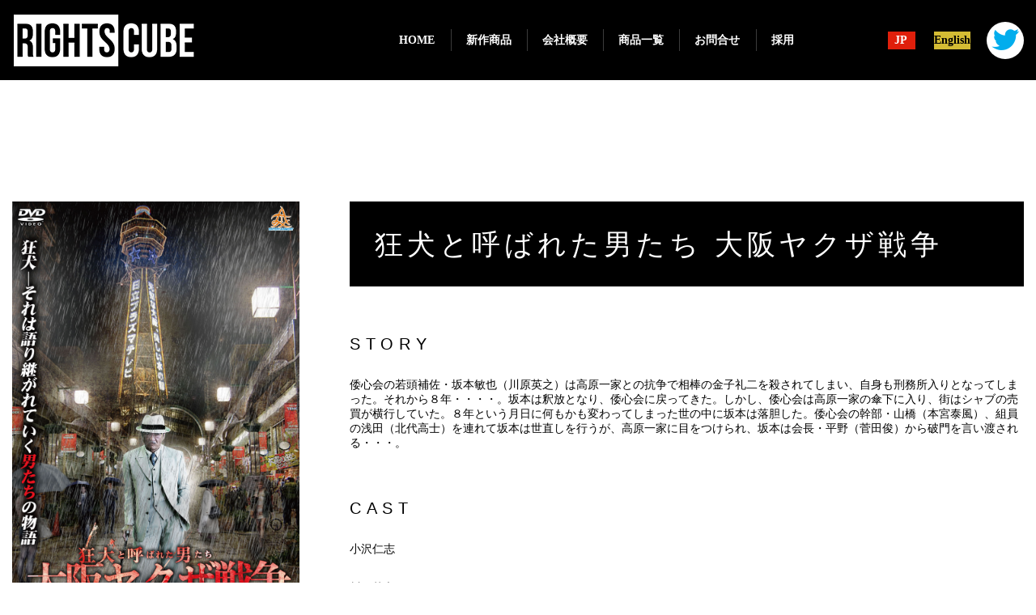

--- FILE ---
content_type: text/html; charset=UTF-8
request_url: https://rightscube.co.jp/movies/%E7%8B%82%E7%8A%AC%E3%81%A8%E5%91%BC%E3%81%B0%E3%82%8C%E3%81%9F%E7%94%B7%E3%81%9F%E3%81%A1-%E5%A4%A7%E9%98%AA%E3%83%A4%E3%82%AF%E3%82%B6%E6%88%A6%E4%BA%89/
body_size: 13958
content:
<!DOCTYPE html>
<html dir="ltr" lang="ja" prefix="og: https://ogp.me/ns#">
	<head>
	<meta charset="UTF-8" />
	<meta name="viewport" content="width=device-width, initial-scale=1">
	
	<link rel="profile" href="https://gmpg.org/xfn/11" />
	<link rel="pingback" href="https://rightscube.co.jp/xmlrpc.php" />
	<link href="https://use.fontawesome.com/releases/v5.0.13/css/all.css" rel="stylesheet" />
	<script src="https://kit.fontawesome.com/8f970b4e15.js"></script>
		<link rel="stylesheet" href="https://rightscube.co.jp/wp-content/themes/rightscube/assets/slick/slick.css">
		<link rel="stylesheet" href="https://rightscube.co.jp/wp-content/themes/rightscube/assets/slick/slick-theme.css">
	
		<!-- Google tag (gtag.js) -->
<script async src="https://www.googletagmanager.com/gtag/js?id=G-XETW6227R6"></script>
<script>
  window.dataLayer = window.dataLayer || [];
  function gtag(){dataLayer.push(arguments);}
  gtag('js', new Date());

  gtag('config', 'G-XETW6227R6');
</script>
		
			<style>img:is([sizes="auto" i], [sizes^="auto," i]) { contain-intrinsic-size: 3000px 1500px }</style>
	
		<!-- All in One SEO 4.9.0 - aioseo.com -->
		<title>狂犬と呼ばれた男たち 大阪ヤクザ戦争 | Rights Cube</title>
	<meta name="robots" content="max-snippet:-1, max-image-preview:large, max-video-preview:-1" />
	<link rel="canonical" href="https://rightscube.co.jp/movies/%e7%8b%82%e7%8a%ac%e3%81%a8%e5%91%bc%e3%81%b0%e3%82%8c%e3%81%9f%e7%94%b7%e3%81%9f%e3%81%a1-%e5%a4%a7%e9%98%aa%e3%83%a4%e3%82%af%e3%82%b6%e6%88%a6%e4%ba%89/" />
	<meta name="generator" content="All in One SEO (AIOSEO) 4.9.0" />
		<meta property="og:locale" content="ja_JP" />
		<meta property="og:site_name" content="Rights Cube | Rights Cubeの公式サイトです。" />
		<meta property="og:type" content="article" />
		<meta property="og:title" content="狂犬と呼ばれた男たち 大阪ヤクザ戦争 | Rights Cube" />
		<meta property="og:url" content="https://rightscube.co.jp/movies/%e7%8b%82%e7%8a%ac%e3%81%a8%e5%91%bc%e3%81%b0%e3%82%8c%e3%81%9f%e7%94%b7%e3%81%9f%e3%81%a1-%e5%a4%a7%e9%98%aa%e3%83%a4%e3%82%af%e3%82%b6%e6%88%a6%e4%ba%89/" />
		<meta property="article:published_time" content="2019-10-10T01:18:25+00:00" />
		<meta property="article:modified_time" content="2021-02-17T09:10:42+00:00" />
		<meta name="twitter:card" content="summary" />
		<meta name="twitter:title" content="狂犬と呼ばれた男たち 大阪ヤクザ戦争 | Rights Cube" />
		<!-- All in One SEO -->

<link rel='dns-prefetch' href='//cdn.jsdelivr.net' />
<link rel='dns-prefetch' href='//www.googletagmanager.com' />
<link rel="alternate" type="application/rss+xml" title="Rights Cube &raquo; フィード" href="https://rightscube.co.jp/feed/" />
<link rel="alternate" type="application/rss+xml" title="Rights Cube &raquo; コメントフィード" href="https://rightscube.co.jp/comments/feed/" />
		<!-- This site uses the Google Analytics by ExactMetrics plugin v8.9.0 - Using Analytics tracking - https://www.exactmetrics.com/ -->
		<!-- Note: ExactMetrics is not currently configured on this site. The site owner needs to authenticate with Google Analytics in the ExactMetrics settings panel. -->
					<!-- No tracking code set -->
				<!-- / Google Analytics by ExactMetrics -->
		<script type="text/javascript">
/* <![CDATA[ */
window._wpemojiSettings = {"baseUrl":"https:\/\/s.w.org\/images\/core\/emoji\/16.0.1\/72x72\/","ext":".png","svgUrl":"https:\/\/s.w.org\/images\/core\/emoji\/16.0.1\/svg\/","svgExt":".svg","source":{"concatemoji":"https:\/\/rightscube.co.jp\/wp-includes\/js\/wp-emoji-release.min.js?ver=0dae1d49c7094bae24550c3d2617149e"}};
/*! This file is auto-generated */
!function(s,n){var o,i,e;function c(e){try{var t={supportTests:e,timestamp:(new Date).valueOf()};sessionStorage.setItem(o,JSON.stringify(t))}catch(e){}}function p(e,t,n){e.clearRect(0,0,e.canvas.width,e.canvas.height),e.fillText(t,0,0);var t=new Uint32Array(e.getImageData(0,0,e.canvas.width,e.canvas.height).data),a=(e.clearRect(0,0,e.canvas.width,e.canvas.height),e.fillText(n,0,0),new Uint32Array(e.getImageData(0,0,e.canvas.width,e.canvas.height).data));return t.every(function(e,t){return e===a[t]})}function u(e,t){e.clearRect(0,0,e.canvas.width,e.canvas.height),e.fillText(t,0,0);for(var n=e.getImageData(16,16,1,1),a=0;a<n.data.length;a++)if(0!==n.data[a])return!1;return!0}function f(e,t,n,a){switch(t){case"flag":return n(e,"\ud83c\udff3\ufe0f\u200d\u26a7\ufe0f","\ud83c\udff3\ufe0f\u200b\u26a7\ufe0f")?!1:!n(e,"\ud83c\udde8\ud83c\uddf6","\ud83c\udde8\u200b\ud83c\uddf6")&&!n(e,"\ud83c\udff4\udb40\udc67\udb40\udc62\udb40\udc65\udb40\udc6e\udb40\udc67\udb40\udc7f","\ud83c\udff4\u200b\udb40\udc67\u200b\udb40\udc62\u200b\udb40\udc65\u200b\udb40\udc6e\u200b\udb40\udc67\u200b\udb40\udc7f");case"emoji":return!a(e,"\ud83e\udedf")}return!1}function g(e,t,n,a){var r="undefined"!=typeof WorkerGlobalScope&&self instanceof WorkerGlobalScope?new OffscreenCanvas(300,150):s.createElement("canvas"),o=r.getContext("2d",{willReadFrequently:!0}),i=(o.textBaseline="top",o.font="600 32px Arial",{});return e.forEach(function(e){i[e]=t(o,e,n,a)}),i}function t(e){var t=s.createElement("script");t.src=e,t.defer=!0,s.head.appendChild(t)}"undefined"!=typeof Promise&&(o="wpEmojiSettingsSupports",i=["flag","emoji"],n.supports={everything:!0,everythingExceptFlag:!0},e=new Promise(function(e){s.addEventListener("DOMContentLoaded",e,{once:!0})}),new Promise(function(t){var n=function(){try{var e=JSON.parse(sessionStorage.getItem(o));if("object"==typeof e&&"number"==typeof e.timestamp&&(new Date).valueOf()<e.timestamp+604800&&"object"==typeof e.supportTests)return e.supportTests}catch(e){}return null}();if(!n){if("undefined"!=typeof Worker&&"undefined"!=typeof OffscreenCanvas&&"undefined"!=typeof URL&&URL.createObjectURL&&"undefined"!=typeof Blob)try{var e="postMessage("+g.toString()+"("+[JSON.stringify(i),f.toString(),p.toString(),u.toString()].join(",")+"));",a=new Blob([e],{type:"text/javascript"}),r=new Worker(URL.createObjectURL(a),{name:"wpTestEmojiSupports"});return void(r.onmessage=function(e){c(n=e.data),r.terminate(),t(n)})}catch(e){}c(n=g(i,f,p,u))}t(n)}).then(function(e){for(var t in e)n.supports[t]=e[t],n.supports.everything=n.supports.everything&&n.supports[t],"flag"!==t&&(n.supports.everythingExceptFlag=n.supports.everythingExceptFlag&&n.supports[t]);n.supports.everythingExceptFlag=n.supports.everythingExceptFlag&&!n.supports.flag,n.DOMReady=!1,n.readyCallback=function(){n.DOMReady=!0}}).then(function(){return e}).then(function(){var e;n.supports.everything||(n.readyCallback(),(e=n.source||{}).concatemoji?t(e.concatemoji):e.wpemoji&&e.twemoji&&(t(e.twemoji),t(e.wpemoji)))}))}((window,document),window._wpemojiSettings);
/* ]]> */
</script>
<style id='wp-emoji-styles-inline-css' type='text/css'>

	img.wp-smiley, img.emoji {
		display: inline !important;
		border: none !important;
		box-shadow: none !important;
		height: 1em !important;
		width: 1em !important;
		margin: 0 0.07em !important;
		vertical-align: -0.1em !important;
		background: none !important;
		padding: 0 !important;
	}
</style>
<link rel='stylesheet' id='wp-block-library-css' href='https://rightscube.co.jp/wp-includes/css/dist/block-library/style.min.css?ver=0dae1d49c7094bae24550c3d2617149e' type='text/css' media='all' />
<style id='classic-theme-styles-inline-css' type='text/css'>
/*! This file is auto-generated */
.wp-block-button__link{color:#fff;background-color:#32373c;border-radius:9999px;box-shadow:none;text-decoration:none;padding:calc(.667em + 2px) calc(1.333em + 2px);font-size:1.125em}.wp-block-file__button{background:#32373c;color:#fff;text-decoration:none}
</style>
<link rel='stylesheet' id='aioseo/css/src/vue/standalone/blocks/table-of-contents/global.scss-css' href='https://rightscube.co.jp/wp-content/plugins/all-in-one-seo-pack/dist/Lite/assets/css/table-of-contents/global.e90f6d47.css?ver=4.9.0' type='text/css' media='all' />
<style id='bp-login-form-style-inline-css' type='text/css'>
.widget_bp_core_login_widget .bp-login-widget-user-avatar{float:left}.widget_bp_core_login_widget .bp-login-widget-user-links{margin-left:70px}#bp-login-widget-form label{display:block;font-weight:600;margin:15px 0 5px;width:auto}#bp-login-widget-form input[type=password],#bp-login-widget-form input[type=text]{background-color:#fafafa;border:1px solid #d6d6d6;border-radius:0;font:inherit;font-size:100%;padding:.5em;width:100%}#bp-login-widget-form .bp-login-widget-register-link,#bp-login-widget-form .login-submit{display:inline;width:-moz-fit-content;width:fit-content}#bp-login-widget-form .bp-login-widget-register-link{margin-left:1em}#bp-login-widget-form .bp-login-widget-register-link a{filter:invert(1)}#bp-login-widget-form .bp-login-widget-pwd-link{font-size:80%}

</style>
<style id='bp-primary-nav-style-inline-css' type='text/css'>
.buddypress_object_nav .bp-navs{background:#0000;clear:both;overflow:hidden}.buddypress_object_nav .bp-navs ul{margin:0;padding:0}.buddypress_object_nav .bp-navs ul li{list-style:none;margin:0}.buddypress_object_nav .bp-navs ul li a,.buddypress_object_nav .bp-navs ul li span{border:0;display:block;padding:5px 10px;text-decoration:none}.buddypress_object_nav .bp-navs ul li .count{background:#eaeaea;border:1px solid #ccc;border-radius:50%;color:#555;display:inline-block;font-size:12px;margin-left:2px;padding:3px 6px;text-align:center;vertical-align:middle}.buddypress_object_nav .bp-navs ul li a .count:empty{display:none}.buddypress_object_nav .bp-navs ul li.last select{max-width:185px}.buddypress_object_nav .bp-navs ul li.current a,.buddypress_object_nav .bp-navs ul li.selected a{color:#333;opacity:1}.buddypress_object_nav .bp-navs ul li.current a .count,.buddypress_object_nav .bp-navs ul li.selected a .count{background-color:#fff}.buddypress_object_nav .bp-navs ul li.dynamic a .count,.buddypress_object_nav .bp-navs ul li.dynamic.current a .count,.buddypress_object_nav .bp-navs ul li.dynamic.selected a .count{background-color:#5087e5;border:0;color:#fafafa}.buddypress_object_nav .bp-navs ul li.dynamic a:hover .count{background-color:#5087e5;border:0;color:#fff}.buddypress_object_nav .main-navs.dir-navs{margin-bottom:20px}.buddypress_object_nav .bp-navs.group-create-links ul li.current a{text-align:center}.buddypress_object_nav .bp-navs.group-create-links ul li:not(.current),.buddypress_object_nav .bp-navs.group-create-links ul li:not(.current) a{color:#767676}.buddypress_object_nav .bp-navs.group-create-links ul li:not(.current) a:focus,.buddypress_object_nav .bp-navs.group-create-links ul li:not(.current) a:hover{background:none;color:#555}.buddypress_object_nav .bp-navs.group-create-links ul li:not(.current) a[disabled]:focus,.buddypress_object_nav .bp-navs.group-create-links ul li:not(.current) a[disabled]:hover{color:#767676}

</style>
<style id='bp-member-style-inline-css' type='text/css'>
[data-type="bp/member"] input.components-placeholder__input{border:1px solid #757575;border-radius:2px;flex:1 1 auto;padding:6px 8px}.bp-block-member{position:relative}.bp-block-member .member-content{display:flex}.bp-block-member .user-nicename{display:block}.bp-block-member .user-nicename a{border:none;color:currentColor;text-decoration:none}.bp-block-member .bp-profile-button{width:100%}.bp-block-member .bp-profile-button a.button{bottom:10px;display:inline-block;margin:18px 0 0;position:absolute;right:0}.bp-block-member.has-cover .item-header-avatar,.bp-block-member.has-cover .member-content,.bp-block-member.has-cover .member-description{z-index:2}.bp-block-member.has-cover .member-content,.bp-block-member.has-cover .member-description{padding-top:75px}.bp-block-member.has-cover .bp-member-cover-image{background-color:#c5c5c5;background-position:top;background-repeat:no-repeat;background-size:cover;border:0;display:block;height:150px;left:0;margin:0;padding:0;position:absolute;top:0;width:100%;z-index:1}.bp-block-member img.avatar{height:auto;width:auto}.bp-block-member.avatar-none .item-header-avatar{display:none}.bp-block-member.avatar-none.has-cover{min-height:200px}.bp-block-member.avatar-full{min-height:150px}.bp-block-member.avatar-full .item-header-avatar{width:180px}.bp-block-member.avatar-thumb .member-content{align-items:center;min-height:50px}.bp-block-member.avatar-thumb .item-header-avatar{width:70px}.bp-block-member.avatar-full.has-cover{min-height:300px}.bp-block-member.avatar-full.has-cover .item-header-avatar{width:200px}.bp-block-member.avatar-full.has-cover img.avatar{background:#fffc;border:2px solid #fff;margin-left:20px}.bp-block-member.avatar-thumb.has-cover .item-header-avatar{padding-top:75px}.entry .entry-content .bp-block-member .user-nicename a{border:none;color:currentColor;text-decoration:none}

</style>
<style id='bp-members-style-inline-css' type='text/css'>
[data-type="bp/members"] .components-placeholder.is-appender{min-height:0}[data-type="bp/members"] .components-placeholder.is-appender .components-placeholder__label:empty{display:none}[data-type="bp/members"] .components-placeholder input.components-placeholder__input{border:1px solid #757575;border-radius:2px;flex:1 1 auto;padding:6px 8px}[data-type="bp/members"].avatar-none .member-description{width:calc(100% - 44px)}[data-type="bp/members"].avatar-full .member-description{width:calc(100% - 224px)}[data-type="bp/members"].avatar-thumb .member-description{width:calc(100% - 114px)}[data-type="bp/members"] .member-content{position:relative}[data-type="bp/members"] .member-content .is-right{position:absolute;right:2px;top:2px}[data-type="bp/members"] .columns-2 .member-content .member-description,[data-type="bp/members"] .columns-3 .member-content .member-description,[data-type="bp/members"] .columns-4 .member-content .member-description{padding-left:44px;width:calc(100% - 44px)}[data-type="bp/members"] .columns-3 .is-right{right:-10px}[data-type="bp/members"] .columns-4 .is-right{right:-50px}.bp-block-members.is-grid{display:flex;flex-wrap:wrap;padding:0}.bp-block-members.is-grid .member-content{margin:0 1.25em 1.25em 0;width:100%}@media(min-width:600px){.bp-block-members.columns-2 .member-content{width:calc(50% - .625em)}.bp-block-members.columns-2 .member-content:nth-child(2n){margin-right:0}.bp-block-members.columns-3 .member-content{width:calc(33.33333% - .83333em)}.bp-block-members.columns-3 .member-content:nth-child(3n){margin-right:0}.bp-block-members.columns-4 .member-content{width:calc(25% - .9375em)}.bp-block-members.columns-4 .member-content:nth-child(4n){margin-right:0}}.bp-block-members .member-content{display:flex;flex-direction:column;padding-bottom:1em;text-align:center}.bp-block-members .member-content .item-header-avatar,.bp-block-members .member-content .member-description{width:100%}.bp-block-members .member-content .item-header-avatar{margin:0 auto}.bp-block-members .member-content .item-header-avatar img.avatar{display:inline-block}@media(min-width:600px){.bp-block-members .member-content{flex-direction:row;text-align:left}.bp-block-members .member-content .item-header-avatar,.bp-block-members .member-content .member-description{width:auto}.bp-block-members .member-content .item-header-avatar{margin:0}}.bp-block-members .member-content .user-nicename{display:block}.bp-block-members .member-content .user-nicename a{border:none;color:currentColor;text-decoration:none}.bp-block-members .member-content time{color:#767676;display:block;font-size:80%}.bp-block-members.avatar-none .item-header-avatar{display:none}.bp-block-members.avatar-full{min-height:190px}.bp-block-members.avatar-full .item-header-avatar{width:180px}.bp-block-members.avatar-thumb .member-content{min-height:80px}.bp-block-members.avatar-thumb .item-header-avatar{width:70px}.bp-block-members.columns-2 .member-content,.bp-block-members.columns-3 .member-content,.bp-block-members.columns-4 .member-content{display:block;text-align:center}.bp-block-members.columns-2 .member-content .item-header-avatar,.bp-block-members.columns-3 .member-content .item-header-avatar,.bp-block-members.columns-4 .member-content .item-header-avatar{margin:0 auto}.bp-block-members img.avatar{height:auto;max-width:-moz-fit-content;max-width:fit-content;width:auto}.bp-block-members .member-content.has-activity{align-items:center}.bp-block-members .member-content.has-activity .item-header-avatar{padding-right:1em}.bp-block-members .member-content.has-activity .wp-block-quote{margin-bottom:0;text-align:left}.bp-block-members .member-content.has-activity .wp-block-quote cite a,.entry .entry-content .bp-block-members .user-nicename a{border:none;color:currentColor;text-decoration:none}

</style>
<style id='bp-dynamic-members-style-inline-css' type='text/css'>
.bp-dynamic-block-container .item-options{font-size:.5em;margin:0 0 1em;padding:1em 0}.bp-dynamic-block-container .item-options a.selected{font-weight:600}.bp-dynamic-block-container ul.item-list{list-style:none;margin:1em 0;padding-left:0}.bp-dynamic-block-container ul.item-list li{margin-bottom:1em}.bp-dynamic-block-container ul.item-list li:after,.bp-dynamic-block-container ul.item-list li:before{content:" ";display:table}.bp-dynamic-block-container ul.item-list li:after{clear:both}.bp-dynamic-block-container ul.item-list li .item-avatar{float:left;width:60px}.bp-dynamic-block-container ul.item-list li .item{margin-left:70px}

</style>
<style id='bp-online-members-style-inline-css' type='text/css'>
.widget_bp_core_whos_online_widget .avatar-block,[data-type="bp/online-members"] .avatar-block{display:flex;flex-flow:row wrap}.widget_bp_core_whos_online_widget .avatar-block img,[data-type="bp/online-members"] .avatar-block img{margin:.5em}

</style>
<style id='bp-active-members-style-inline-css' type='text/css'>
.widget_bp_core_recently_active_widget .avatar-block,[data-type="bp/active-members"] .avatar-block{display:flex;flex-flow:row wrap}.widget_bp_core_recently_active_widget .avatar-block img,[data-type="bp/active-members"] .avatar-block img{margin:.5em}

</style>
<style id='bp-latest-activities-style-inline-css' type='text/css'>
.bp-latest-activities .components-flex.components-select-control select[multiple]{height:auto;padding:0 8px}.bp-latest-activities .components-flex.components-select-control select[multiple]+.components-input-control__suffix svg{display:none}.bp-latest-activities-block a,.entry .entry-content .bp-latest-activities-block a{border:none;text-decoration:none}.bp-latest-activities-block .activity-list.item-list blockquote{border:none;padding:0}.bp-latest-activities-block .activity-list.item-list blockquote .activity-item:not(.mini){box-shadow:1px 0 4px #00000026;padding:0 1em;position:relative}.bp-latest-activities-block .activity-list.item-list blockquote .activity-item:not(.mini):after,.bp-latest-activities-block .activity-list.item-list blockquote .activity-item:not(.mini):before{border-color:#0000;border-style:solid;content:"";display:block;height:0;left:15px;position:absolute;width:0}.bp-latest-activities-block .activity-list.item-list blockquote .activity-item:not(.mini):before{border-top-color:#00000026;border-width:9px;bottom:-18px;left:14px}.bp-latest-activities-block .activity-list.item-list blockquote .activity-item:not(.mini):after{border-top-color:#fff;border-width:8px;bottom:-16px}.bp-latest-activities-block .activity-list.item-list blockquote .activity-item.mini .avatar{display:inline-block;height:20px;margin-right:2px;vertical-align:middle;width:20px}.bp-latest-activities-block .activity-list.item-list footer{align-items:center;display:flex}.bp-latest-activities-block .activity-list.item-list footer img.avatar{border:none;display:inline-block;margin-right:.5em}.bp-latest-activities-block .activity-list.item-list footer .activity-time-since{font-size:90%}.bp-latest-activities-block .widget-error{border-left:4px solid #0b80a4;box-shadow:1px 0 4px #00000026}.bp-latest-activities-block .widget-error p{padding:0 1em}

</style>
<style id='global-styles-inline-css' type='text/css'>
:root{--wp--preset--aspect-ratio--square: 1;--wp--preset--aspect-ratio--4-3: 4/3;--wp--preset--aspect-ratio--3-4: 3/4;--wp--preset--aspect-ratio--3-2: 3/2;--wp--preset--aspect-ratio--2-3: 2/3;--wp--preset--aspect-ratio--16-9: 16/9;--wp--preset--aspect-ratio--9-16: 9/16;--wp--preset--color--black: #000000;--wp--preset--color--cyan-bluish-gray: #abb8c3;--wp--preset--color--white: #ffffff;--wp--preset--color--pale-pink: #f78da7;--wp--preset--color--vivid-red: #cf2e2e;--wp--preset--color--luminous-vivid-orange: #ff6900;--wp--preset--color--luminous-vivid-amber: #fcb900;--wp--preset--color--light-green-cyan: #7bdcb5;--wp--preset--color--vivid-green-cyan: #00d084;--wp--preset--color--pale-cyan-blue: #8ed1fc;--wp--preset--color--vivid-cyan-blue: #0693e3;--wp--preset--color--vivid-purple: #9b51e0;--wp--preset--gradient--vivid-cyan-blue-to-vivid-purple: linear-gradient(135deg,rgba(6,147,227,1) 0%,rgb(155,81,224) 100%);--wp--preset--gradient--light-green-cyan-to-vivid-green-cyan: linear-gradient(135deg,rgb(122,220,180) 0%,rgb(0,208,130) 100%);--wp--preset--gradient--luminous-vivid-amber-to-luminous-vivid-orange: linear-gradient(135deg,rgba(252,185,0,1) 0%,rgba(255,105,0,1) 100%);--wp--preset--gradient--luminous-vivid-orange-to-vivid-red: linear-gradient(135deg,rgba(255,105,0,1) 0%,rgb(207,46,46) 100%);--wp--preset--gradient--very-light-gray-to-cyan-bluish-gray: linear-gradient(135deg,rgb(238,238,238) 0%,rgb(169,184,195) 100%);--wp--preset--gradient--cool-to-warm-spectrum: linear-gradient(135deg,rgb(74,234,220) 0%,rgb(151,120,209) 20%,rgb(207,42,186) 40%,rgb(238,44,130) 60%,rgb(251,105,98) 80%,rgb(254,248,76) 100%);--wp--preset--gradient--blush-light-purple: linear-gradient(135deg,rgb(255,206,236) 0%,rgb(152,150,240) 100%);--wp--preset--gradient--blush-bordeaux: linear-gradient(135deg,rgb(254,205,165) 0%,rgb(254,45,45) 50%,rgb(107,0,62) 100%);--wp--preset--gradient--luminous-dusk: linear-gradient(135deg,rgb(255,203,112) 0%,rgb(199,81,192) 50%,rgb(65,88,208) 100%);--wp--preset--gradient--pale-ocean: linear-gradient(135deg,rgb(255,245,203) 0%,rgb(182,227,212) 50%,rgb(51,167,181) 100%);--wp--preset--gradient--electric-grass: linear-gradient(135deg,rgb(202,248,128) 0%,rgb(113,206,126) 100%);--wp--preset--gradient--midnight: linear-gradient(135deg,rgb(2,3,129) 0%,rgb(40,116,252) 100%);--wp--preset--font-size--small: 13px;--wp--preset--font-size--medium: 20px;--wp--preset--font-size--large: 36px;--wp--preset--font-size--x-large: 42px;--wp--preset--spacing--20: 0.44rem;--wp--preset--spacing--30: 0.67rem;--wp--preset--spacing--40: 1rem;--wp--preset--spacing--50: 1.5rem;--wp--preset--spacing--60: 2.25rem;--wp--preset--spacing--70: 3.38rem;--wp--preset--spacing--80: 5.06rem;--wp--preset--shadow--natural: 6px 6px 9px rgba(0, 0, 0, 0.2);--wp--preset--shadow--deep: 12px 12px 50px rgba(0, 0, 0, 0.4);--wp--preset--shadow--sharp: 6px 6px 0px rgba(0, 0, 0, 0.2);--wp--preset--shadow--outlined: 6px 6px 0px -3px rgba(255, 255, 255, 1), 6px 6px rgba(0, 0, 0, 1);--wp--preset--shadow--crisp: 6px 6px 0px rgba(0, 0, 0, 1);}:where(.is-layout-flex){gap: 0.5em;}:where(.is-layout-grid){gap: 0.5em;}body .is-layout-flex{display: flex;}.is-layout-flex{flex-wrap: wrap;align-items: center;}.is-layout-flex > :is(*, div){margin: 0;}body .is-layout-grid{display: grid;}.is-layout-grid > :is(*, div){margin: 0;}:where(.wp-block-columns.is-layout-flex){gap: 2em;}:where(.wp-block-columns.is-layout-grid){gap: 2em;}:where(.wp-block-post-template.is-layout-flex){gap: 1.25em;}:where(.wp-block-post-template.is-layout-grid){gap: 1.25em;}.has-black-color{color: var(--wp--preset--color--black) !important;}.has-cyan-bluish-gray-color{color: var(--wp--preset--color--cyan-bluish-gray) !important;}.has-white-color{color: var(--wp--preset--color--white) !important;}.has-pale-pink-color{color: var(--wp--preset--color--pale-pink) !important;}.has-vivid-red-color{color: var(--wp--preset--color--vivid-red) !important;}.has-luminous-vivid-orange-color{color: var(--wp--preset--color--luminous-vivid-orange) !important;}.has-luminous-vivid-amber-color{color: var(--wp--preset--color--luminous-vivid-amber) !important;}.has-light-green-cyan-color{color: var(--wp--preset--color--light-green-cyan) !important;}.has-vivid-green-cyan-color{color: var(--wp--preset--color--vivid-green-cyan) !important;}.has-pale-cyan-blue-color{color: var(--wp--preset--color--pale-cyan-blue) !important;}.has-vivid-cyan-blue-color{color: var(--wp--preset--color--vivid-cyan-blue) !important;}.has-vivid-purple-color{color: var(--wp--preset--color--vivid-purple) !important;}.has-black-background-color{background-color: var(--wp--preset--color--black) !important;}.has-cyan-bluish-gray-background-color{background-color: var(--wp--preset--color--cyan-bluish-gray) !important;}.has-white-background-color{background-color: var(--wp--preset--color--white) !important;}.has-pale-pink-background-color{background-color: var(--wp--preset--color--pale-pink) !important;}.has-vivid-red-background-color{background-color: var(--wp--preset--color--vivid-red) !important;}.has-luminous-vivid-orange-background-color{background-color: var(--wp--preset--color--luminous-vivid-orange) !important;}.has-luminous-vivid-amber-background-color{background-color: var(--wp--preset--color--luminous-vivid-amber) !important;}.has-light-green-cyan-background-color{background-color: var(--wp--preset--color--light-green-cyan) !important;}.has-vivid-green-cyan-background-color{background-color: var(--wp--preset--color--vivid-green-cyan) !important;}.has-pale-cyan-blue-background-color{background-color: var(--wp--preset--color--pale-cyan-blue) !important;}.has-vivid-cyan-blue-background-color{background-color: var(--wp--preset--color--vivid-cyan-blue) !important;}.has-vivid-purple-background-color{background-color: var(--wp--preset--color--vivid-purple) !important;}.has-black-border-color{border-color: var(--wp--preset--color--black) !important;}.has-cyan-bluish-gray-border-color{border-color: var(--wp--preset--color--cyan-bluish-gray) !important;}.has-white-border-color{border-color: var(--wp--preset--color--white) !important;}.has-pale-pink-border-color{border-color: var(--wp--preset--color--pale-pink) !important;}.has-vivid-red-border-color{border-color: var(--wp--preset--color--vivid-red) !important;}.has-luminous-vivid-orange-border-color{border-color: var(--wp--preset--color--luminous-vivid-orange) !important;}.has-luminous-vivid-amber-border-color{border-color: var(--wp--preset--color--luminous-vivid-amber) !important;}.has-light-green-cyan-border-color{border-color: var(--wp--preset--color--light-green-cyan) !important;}.has-vivid-green-cyan-border-color{border-color: var(--wp--preset--color--vivid-green-cyan) !important;}.has-pale-cyan-blue-border-color{border-color: var(--wp--preset--color--pale-cyan-blue) !important;}.has-vivid-cyan-blue-border-color{border-color: var(--wp--preset--color--vivid-cyan-blue) !important;}.has-vivid-purple-border-color{border-color: var(--wp--preset--color--vivid-purple) !important;}.has-vivid-cyan-blue-to-vivid-purple-gradient-background{background: var(--wp--preset--gradient--vivid-cyan-blue-to-vivid-purple) !important;}.has-light-green-cyan-to-vivid-green-cyan-gradient-background{background: var(--wp--preset--gradient--light-green-cyan-to-vivid-green-cyan) !important;}.has-luminous-vivid-amber-to-luminous-vivid-orange-gradient-background{background: var(--wp--preset--gradient--luminous-vivid-amber-to-luminous-vivid-orange) !important;}.has-luminous-vivid-orange-to-vivid-red-gradient-background{background: var(--wp--preset--gradient--luminous-vivid-orange-to-vivid-red) !important;}.has-very-light-gray-to-cyan-bluish-gray-gradient-background{background: var(--wp--preset--gradient--very-light-gray-to-cyan-bluish-gray) !important;}.has-cool-to-warm-spectrum-gradient-background{background: var(--wp--preset--gradient--cool-to-warm-spectrum) !important;}.has-blush-light-purple-gradient-background{background: var(--wp--preset--gradient--blush-light-purple) !important;}.has-blush-bordeaux-gradient-background{background: var(--wp--preset--gradient--blush-bordeaux) !important;}.has-luminous-dusk-gradient-background{background: var(--wp--preset--gradient--luminous-dusk) !important;}.has-pale-ocean-gradient-background{background: var(--wp--preset--gradient--pale-ocean) !important;}.has-electric-grass-gradient-background{background: var(--wp--preset--gradient--electric-grass) !important;}.has-midnight-gradient-background{background: var(--wp--preset--gradient--midnight) !important;}.has-small-font-size{font-size: var(--wp--preset--font-size--small) !important;}.has-medium-font-size{font-size: var(--wp--preset--font-size--medium) !important;}.has-large-font-size{font-size: var(--wp--preset--font-size--large) !important;}.has-x-large-font-size{font-size: var(--wp--preset--font-size--x-large) !important;}
:where(.wp-block-post-template.is-layout-flex){gap: 1.25em;}:where(.wp-block-post-template.is-layout-grid){gap: 1.25em;}
:where(.wp-block-columns.is-layout-flex){gap: 2em;}:where(.wp-block-columns.is-layout-grid){gap: 2em;}
:root :where(.wp-block-pullquote){font-size: 1.5em;line-height: 1.6;}
</style>
<link rel='stylesheet' id='bogo-css' href='https://rightscube.co.jp/wp-content/plugins/bogo/includes/css/style.css?ver=3.9.0.1' type='text/css' media='all' />
<link rel='stylesheet' id='slit-style-css' href='https://rightscube.co.jp/wp-content/themes/rightscube/assets/css/slit-style.css?ver=0dae1d49c7094bae24550c3d2617149e' type='text/css' media='all' />
<link rel='stylesheet' id='site_style-css' href='https://rightscube.co.jp/wp-content/themes/rightscube/style.css?ver=0dae1d49c7094bae24550c3d2617149e' type='text/css' media='all' />
<script type="text/javascript" src="https://rightscube.co.jp/wp-includes/js/jquery/jquery.min.js?ver=3.7.1" id="jquery-core-js"></script>
<script type="text/javascript" src="https://rightscube.co.jp/wp-includes/js/jquery/jquery-migrate.min.js?ver=3.4.1" id="jquery-migrate-js"></script>

<!-- Site Kit によって追加された Google タグ（gtag.js）スニペット -->
<!-- Google アナリティクス スニペット (Site Kit が追加) -->
<script type="text/javascript" src="https://www.googletagmanager.com/gtag/js?id=GT-T9LF3VF" id="google_gtagjs-js" async></script>
<script type="text/javascript" id="google_gtagjs-js-after">
/* <![CDATA[ */
window.dataLayer = window.dataLayer || [];function gtag(){dataLayer.push(arguments);}
gtag("set","linker",{"domains":["rightscube.co.jp"]});
gtag("js", new Date());
gtag("set", "developer_id.dZTNiMT", true);
gtag("config", "GT-T9LF3VF");
/* ]]> */
</script>
<link rel="https://api.w.org/" href="https://rightscube.co.jp/wp-json/" /><link rel="alternate" title="JSON" type="application/json" href="https://rightscube.co.jp/wp-json/wp/v2/movies/917" /><link rel="EditURI" type="application/rsd+xml" title="RSD" href="https://rightscube.co.jp/xmlrpc.php?rsd" />
<link rel="alternate" title="oEmbed (JSON)" type="application/json+oembed" href="https://rightscube.co.jp/wp-json/oembed/1.0/embed?url=https%3A%2F%2Frightscube.co.jp%2Fmovies%2F%25e7%258b%2582%25e7%258a%25ac%25e3%2581%25a8%25e5%2591%25bc%25e3%2581%25b0%25e3%2582%258c%25e3%2581%259f%25e7%2594%25b7%25e3%2581%259f%25e3%2581%25a1-%25e5%25a4%25a7%25e9%2598%25aa%25e3%2583%25a4%25e3%2582%25af%25e3%2582%25b6%25e6%2588%25a6%25e4%25ba%2589%2F" />
<link rel="alternate" title="oEmbed (XML)" type="text/xml+oembed" href="https://rightscube.co.jp/wp-json/oembed/1.0/embed?url=https%3A%2F%2Frightscube.co.jp%2Fmovies%2F%25e7%258b%2582%25e7%258a%25ac%25e3%2581%25a8%25e5%2591%25bc%25e3%2581%25b0%25e3%2582%258c%25e3%2581%259f%25e7%2594%25b7%25e3%2581%259f%25e3%2581%25a1-%25e5%25a4%25a7%25e9%2598%25aa%25e3%2583%25a4%25e3%2582%25af%25e3%2582%25b6%25e6%2588%25a6%25e4%25ba%2589%2F&#038;format=xml" />

	<script type="text/javascript">var ajaxurl = 'https://rightscube.co.jp/wp-admin/admin-ajax.php';</script>

<meta name="generator" content="Site Kit by Google 1.170.0" /><link rel="apple-touch-icon" sizes="144x144" href="/wp-content/uploads/fbrfg/apple-touch-icon.png">
<link rel="icon" type="image/png" sizes="32x32" href="/wp-content/uploads/fbrfg/favicon-32x32.png">
<link rel="icon" type="image/png" sizes="16x16" href="/wp-content/uploads/fbrfg/favicon-16x16.png">
<link rel="manifest" href="/wp-content/uploads/fbrfg/site.webmanifest">
<link rel="shortcut icon" href="/wp-content/uploads/fbrfg/favicon.ico">
<meta name="msapplication-TileColor" content="#da532c">
<meta name="msapplication-config" content="/wp-content/uploads/fbrfg/browserconfig.xml">
<meta name="theme-color" content="#ffffff">	</head>
	<body data-rsssl=1 class="bp-nouveau wp-singular movies-template-default single single-movies postid-917 wp-theme-rightscube ja">
		<div id="main-wrapper">

			<!-- Header code -->
			<header id="header">
			
				<div class="container d-flex">
					<div class="header__left">
						<a href="https://rightscube.co.jp">
							<img src ="https://rightscube.co.jp/wp-content/themes/rightscube/assets/images/common/logo.png" alt="Rights Cube" class="header__logo" />
						</a>
					</div>
					<div class="header__right">
						<a class="menu__btn"><i class="fas fa-bars"></i></a>
						<div class="navi_area__bg">
							<a class="menu__btn"><i class="far fa-times-circle"></i></a>
							<div class="navi_area d-flex">
							<nav>
								<div class="menu-main-container"><ul id="nav" class="navs"><li id="menu-item-68" class="menu-item menu-item-type-custom menu-item-object-custom menu-item-home menu-item-68"><a href="https://rightscube.co.jp/">Home</a></li>
<li id="menu-item-891" class="menu-item menu-item-type-taxonomy menu-item-object-taxonomy_pickup menu-item-891"><a href="https://rightscube.co.jp/taxonomy_pickup/pick-up/">新作商品</a></li>
<li id="menu-item-111" class="menu-item menu-item-type-post_type menu-item-object-page menu-item-111"><a href="https://rightscube.co.jp/company-profile/">会社概要</a></li>
<li id="menu-item-892" class="menu-item menu-item-type-post_type_archive menu-item-object-movies menu-item-892"><a href="https://rightscube.co.jp/movies/">商品一覧</a></li>
<li id="menu-item-112" class="menu-item menu-item-type-post_type menu-item-object-page menu-item-112"><a href="https://rightscube.co.jp/contact-us/">お問合せ</a></li>
<li id="menu-item-1720" class="menu-item menu-item-type-post_type menu-item-object-page menu-item-1720"><a href="https://rightscube.co.jp/recruit/">採用</a></li>
</ul></div>							</nav>
							<div class="translator">
								<ul class="bogo-language-switcher list-view"><li class="en-US en first"><span class="bogoflags bogoflags-us"></span> <span class="bogo-language-name">English</span></li>
<li class="ja current last"><span class="bogoflags bogoflags-jp"></span> <span class="bogo-language-name"><a rel="alternate" hreflang="ja" href="https://rightscube.co.jp/movies/%e7%8b%82%e7%8a%ac%e3%81%a8%e5%91%bc%e3%81%b0%e3%82%8c%e3%81%9f%e7%94%b7%e3%81%9f%e3%81%a1-%e5%a4%a7%e9%98%aa%e3%83%a4%e3%82%af%e3%82%b6%e6%88%a6%e4%ba%89/" title="JP" class="current" aria-current="page">JP</a></span></li>
</ul>							</div>
							<div class="twitter_icon"><a href="https://twitter.com/rights_cube" target="_blank"><i class="fab fa-twitter"></i></a></div>
							
							</div>
						</div>
					</div>
				</div>
				
			</header>
			<!-- End Header code -->
			
			<main>
									<div id="inner-page-wrapper">
				<!-- Pick up -->
<!-- <div class="pick-up">
	<h2 class="sec-title text-center"><span>P</span>ick up</h2>
	<div class="pick-up__inner text-center">
		<div class="container">
			<ul class="pick-up-list d-flex">
										<li class="pick-up__item">
							<a href="https://rightscube.co.jp/movies/%e6%97%a5%e6%9c%ac%e7%b5%b1%e4%b8%8073/">
																	<img src ="https://rightscube.co.jp/wp-content/uploads/2025/12/nippontoitsu_73_r_h1.jpg" alt="Movie" />
															</a>
						</li>
										<li class="pick-up__item">
							<a href="https://rightscube.co.jp/movies/%e5%bb%83%e6%a3%84%e3%81%ae%e5%9f%8e/">
																	<img src ="https://rightscube.co.jp/wp-content/uploads/2025/12/haikinosiro_r_h1.jpg" alt="Movie" />
															</a>
						</li>
										<li class="pick-up__item">
							<a href="https://rightscube.co.jp/movies/me%e5%83%95%e3%82%92%e6%8e%a2%e3%81%99%e6%97%85/">
																	<img src ="https://rightscube.co.jp/wp-content/uploads/2025/12/ME_r_h1.jpg" alt="Movie" />
															</a>
						</li>
										<li class="pick-up__item">
							<a href="https://rightscube.co.jp/movies/%e6%97%a5%e6%9c%ac%e7%b5%b1%e4%b8%80-%e6%9d%b1%e4%ba%ac%e7%b7%a8-6%ef%bc%88%e3%83%ac%e3%83%b3%e3%82%bf%e3%83%abdvd%ef%bc%89/">
																	<img src ="https://rightscube.co.jp/wp-content/uploads/2025/12/nippontoitsu_tokyo_r_06_h1.jpg" alt="Movie" />
															</a>
						</li>
										<li class="pick-up__item">
							<a href="https://rightscube.co.jp/movies/%e6%97%a5%e6%9c%ac%e7%b5%b1%e4%b8%80-%e6%9d%b1%e4%ba%ac%e7%b7%a8-5%ef%bc%88%e3%83%ac%e3%83%b3%e3%82%bf%e3%83%abdvd%ef%bc%89/">
																	<img src ="https://rightscube.co.jp/wp-content/uploads/2025/12/nippontoitsu_tokyo_r_05_h1.jpg" alt="Movie" />
															</a>
						</li>
										<li class="pick-up__item">
							<a href="https://rightscube.co.jp/movies/%e6%97%a5%e6%9c%ac%e7%b5%b1%e4%b8%80-%e6%9d%b1%e4%ba%ac%e7%b7%a8-4%ef%bc%88%e3%83%ac%e3%83%b3%e3%82%bf%e3%83%abdvd%ef%bc%89/">
																	<img src ="https://rightscube.co.jp/wp-content/uploads/2025/12/nippontoitsu_tokyo_r_04_h1.jpg" alt="Movie" />
															</a>
						</li>
				
			</ul>
			<a href="https://rightscube.co.jp/taxonomy_pickup/pick-up/" class="more-link">More <i class="fas fa-arrow-right"></i></a>
		</div>
	</div>
</div> -->
<!-- End Pick up -->
<div id="content-full">
	<div class="container single-movie-container d-flex">
		<div class="single-movie-left">
			<ul class="single-movie-thumbnails">
			<!-- DVD ジャケット画像 -->
										<li class="single-movie-thumbnail"><img src="https://rightscube.co.jp/wp-content/uploads/2019/10/kyoken3_h1.jpg" /></li>
						<!-- 予告編　MOVIE -->
							<li class="single-movie-thumbnail"><iframe width="350" height="250" src="https://www.youtube.com/embed/VOtGCuo9qt0" frameborder="0" allow="accelerometer; autoplay; encrypted-media; gyroscope; picture-in-picture" allowfullscreen></iframe></li>
						<li class="single-movie-thumbnail"><img src="" /></li>			</ul>
		</div>
		<div class="single-movie-details">
			<h1 class="single-movie-title">狂犬と呼ばれた男たち 大阪ヤクザ戦争</h1>			<div class="single-movie-entry">
					<div class="entry-content">
					<!-- free content gr -->
										<div class="single-movie-sec">
											<h2 class="single-movie-subtitle">STORY</h2>
																<div class="single-movie-sec__content"><p>倭心会の若頭補佐・坂本敏也（川原英之）は高原一家との抗争で相棒の金子礼二を殺されてしまい、自身も刑務所入りとなってしまった。それから８年・・・・。坂本は釈放となり、倭心会に戻ってきた。しかし、倭心会は高原一家の傘下に入り、街はシャブの売買が横行していた。８年という月日に何もかも変わってしまった世の中に坂本は落胆した。倭心会の幹部・山橋（本宮泰風）、組員の浅田（北代高士）を連れて坂本は世直しを行うが、高原一家に目をつけられ、坂本は会長・平野（菅田俊）から破門を言い渡される・・・。</p>
</div>
										</div>
										<div class="single-movie-sec">
											<h2 class="single-movie-subtitle">CAST</h2>
																<div class="single-movie-sec__content"><p>小沢仁志</p>
<p>川原英之</p>
<p>菅田俊</p>
<p>小沢和義</p>
<p>本宮泰風</p>
<p>北代高士</p>
<p>中野英雄</p>
<p>渡辺裕之</p>
</div>
										</div>
										<div class="single-movie-sec">
											<h2 class="single-movie-subtitle">STAFF　発売・(C)表記</h2>
																<div class="single-movie-sec__content"><p>製作：狂犬と呼ばれた男たち製作委員会／営業統括：人見剛史（オールイン エンタテインメント）／企画：HIDE／プロデューサー：天海武尊、山鹿孝起／企画協力：影野臣直／ポストプロダクションプロデューサー：小川幸一／撮影：下元哲／録音：池田知久／美術：中谷暢宏／編集：小川幸一／脚本：浅生マサヒロ、中楯裕二／監督：浅生マサヒロ／制作：ワールドムービープロダクション</p>
</div>
										</div>
										<!-- end free content gr -->
					</div>
					<!-- detial -->
					<div class="table row">
																		<dl class="large-6 medium-6 small-12 columns left">
							<dt>ジャンル</dt>
							<dd>アクション</dd>
						</dl>
																								<dl class="large-6 medium-6 small-12 columns left">
							<dt>分数</dt>
							<dd>80分</dd>
						</dl>
																		<dl class="large-6 medium-6 small-12 columns left">
							<dt>製作年度</dt>
							<dd>2017</dd>
						</dl>
																		<dl class="large-6 medium-6 small-12 columns left">
							<dt>発売日</dt>
							<dd>2017/06/25</dd>
						</dl>
																		<dl class="large-6 medium-6 small-12 columns left">
							<dt>配信開始日</dt>
							<dd>2017/11/1</dd>
						</dl>
																														<dl class="large-6 medium-6 small-12 columns left">
							<dt>製作</dt>
							<dd>狂犬と呼ばれた男たち製作委員会</dd>
						</dl>
																								<dl class="large-6 medium-6 small-12 columns left">
							<dt>コピーライト</dt>
							<dd>(C)2017狂犬と呼ばれた男たち製作委員会</dd>
						</dl>
											</div>
					<!-- end detial -->

				
			</div>
		</div>
	</div>
</div><!-- #content-full -->  
					</div><!-- #inner-page-wrapper closing tag  -->
							</main>
						<!-- Footer -->
			<footer id="footer">
				<div class="footer-area">
					<div class="footer-menu-area">
					<a href="https://rightscube.co.jp">
						<img src ="https://rightscube.co.jp/wp-content/themes/rightscube/assets/images/common/logo.png" alt="Rights Cube" class="footer__logo" />
					</a>
										<!--日本語表示の時 -->
					<p class="footer__address">〒108-0071 東京都港区白金台5-3-6 白金台セントラルビル2階</p>
					<!-- <p class="footer__address"><a href="tel:03-6890-2027">TEL: 03-6890-2027</a></p> -->
										<ul class="cta-list">
						<li class="cta__item cta__contact">
							<a href="https://rightscube.co.jp/contact-us/">
								<div class="cta__inner d-flex">
									<i class="far fa-envelope cta__icon"></i>
									<p class="cta__text">contact</p>
								</div>
							</a>
						</li>
					</ul>
					<div class="menu-footer_menu-container"><ul id="footer__nav" class="navs"><li id="menu-item-95" class="menu-item menu-item-type-custom menu-item-object-custom menu-item-home menu-item-95"><a href="https://rightscube.co.jp/">Home</a></li>
<li id="menu-item-890" class="menu-item menu-item-type-taxonomy menu-item-object-taxonomy_pickup menu-item-890"><a href="https://rightscube.co.jp/taxonomy_pickup/pick-up/">新作商品</a></li>
<li id="menu-item-115" class="menu-item menu-item-type-post_type menu-item-object-page menu-item-115"><a href="https://rightscube.co.jp/company-profile/">会社概要</a></li>
<li id="menu-item-893" class="menu-item menu-item-type-post_type_archive menu-item-object-movies menu-item-893"><a href="https://rightscube.co.jp/movies/">商品一覧</a></li>
</ul></div>					<p class="copyright"> Copyright &copy; 2026 Rights Cube Inc. All Rights Reserved.</p>
					</div>
					<div class="footer-map">
						<iframe src="https://www.google.com/maps/embed?pb=!1m18!1m12!1m3!1d3242.412263484987!2d139.71936791605845!3d35.64221313971657!2m3!1f0!2f0!3f0!3m2!1i1024!2i768!4f13.1!3m3!1m2!1s0x60188b102646b383%3A0x2e84e3cae9e666fb!2z44CSMTA4LTAwNzEg5p2x5Lqs6YO95riv5Yy655m96YeR5Y-w77yV5LiB55uu77yTIOeZvemHkeWPsOOCu-ODs-ODiOODqeODq-ODk-ODqw!5e0!3m2!1sja!2sjp!4v1599037733077!5m2!1sja!2sjp" width="100%" height="auto" frameborder="0" style="border:0;" allowfullscreen="" aria-hidden="false" tabindex="0"></iframe>
					</div>
				</div>
			</footer>
			<!-- End Footer -->
		</div><!-- #main-wrapper closing tag  -->
		<script type="speculationrules">
{"prefetch":[{"source":"document","where":{"and":[{"href_matches":"\/*"},{"not":{"href_matches":["\/wp-*.php","\/wp-admin\/*","\/wp-content\/uploads\/*","\/wp-content\/*","\/wp-content\/plugins\/*","\/wp-content\/themes\/rightscube\/*","\/*\\?(.+)"]}},{"not":{"selector_matches":"a[rel~=\"nofollow\"]"}},{"not":{"selector_matches":".no-prefetch, .no-prefetch a"}}]},"eagerness":"conservative"}]}
</script>
<script type="module"  src="https://rightscube.co.jp/wp-content/plugins/all-in-one-seo-pack/dist/Lite/assets/table-of-contents.95d0dfce.js?ver=4.9.0" id="aioseo/js/src/vue/standalone/blocks/table-of-contents/frontend.js-js"></script>
<script type="text/javascript" src="//cdn.jsdelivr.net/npm/simple-parallax-js@5.0.2/dist/simpleParallax.min.js?ver=0dae1d49c7094bae24550c3d2617149e" id="parallax-js"></script>
		<script src="//ajax.googleapis.com/ajax/libs/jquery/3.3.1/jquery.min.js"></script>
		<script type="text/javascript" src="https://rightscube.co.jp/wp-content/themes/rightscube/assets/js/modernizr.custom.79639.js"></script>
		<script type="text/javascript" src="https://rightscube.co.jp/wp-content/themes/rightscube/assets/js/jquery.ba-cond.min.js"></script>
		<script type="text/javascript" src="https://rightscube.co.jp/wp-content/themes/rightscube/assets/js/jquery.slitslider.js"></script>
		<script type="text/javascript" src="https://rightscube.co.jp/wp-content/themes/rightscube/assets/slick/slick.min.js"></script>
		<script type="text/javascript">	
			$(function() {
				var Page = (function() {
					var $navArrows = $( '#nav-arrows' ),
						$nav = $( '#nav-dots > span' ),
						slitslider = $( '#slider' ).slitslider( {
							autoplay : true,
							keyboard : true,
							interval : 3000,
							onBeforeChange : function( slide, pos ) {
								$nav.removeClass( 'nav-dot-current' );
								$nav.eq( pos ).addClass( 'nav-dot-current' );
							}
						} ),
						init = function() {
							initEvents();
						},
						initEvents = function() {
							// add navigation events
							$navArrows.children( ':last' ).on( 'click', function() {
								slitslider.next();
								return false;
							} );
							$navArrows.children( ':first' ).on( 'click', function() {
								slitslider.previous();
								return false;
							} );
							$nav.each( function( i ) {
								$( this ).on( 'click', function( event ) {
									var $dot = $( this );
									if( !slitslider.isActive() ) {
										$nav.removeClass( 'nav-dot-current' );
										$dot.addClass( 'nav-dot-current' );
									}
									slitslider.jump( i + 1 );
									return false;
								} );
							} );
						};
						return { init : init };
				})();
				Page.init();
				
				(function($) {
					$(function () {
					$('.menu__btn').on('click', function() {
						$('body').toggleClass('open');
					});
					});
				})(jQuery);

				$('.slider').slick({
					autoplay: true,
					autoplaySpeed: 1000,
					slidesToShow: 5,
					arrows: false,
					responsive: [
					{
						breakpoint: 480,
						settings: {
							slidesToShow: 2,
						}
					},
					]
				});

				$('.top-slide2').slick({
					autoplay: true,
					autoplaySpeed: 2500,
					slidesToShow: 1,
					arrows: false,
					dots: true,
				});

				/**
				 * Notes: 
				 * 
				 * example how to add items:
				 */
				/*
				var $items  = $('<div class="sl-slide sl-slide-color-2" data-orientation="horizontal" data-slice1-rotation="-5" data-slice2-rotation="10" data-slice1-scale="2" data-slice2-scale="1"><div class="sl-slide-inner bg-1"><div class="sl-deco" data-icon="t"></div><h2>some text</h2><blockquote><p>bla bla</p><cite>Margi Clarke</cite></blockquote></div></div>');
				// call the plugin's add method
				ss.add($items);
				*/
			});
		</script>
	</body>
</html>